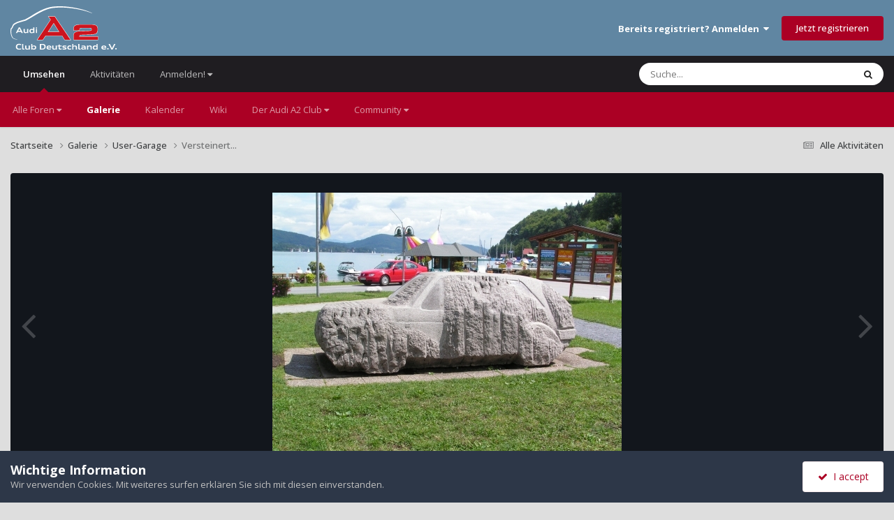

--- FILE ---
content_type: text/html;charset=UTF-8
request_url: https://a2-freun.de/forum/gallery/image/2804-versteinert/
body_size: 12537
content:
<!DOCTYPE html>
<html lang="de-DE" dir="ltr">
	<head>
		<meta charset="utf-8">
        
		<title>Versteinert... - User-Garage - Audi-A2-Club-Deutschland e.V.</title>
		
		
		
		

	<meta name="viewport" content="width=device-width, initial-scale=1">



	<meta name="twitter:card" content="summary_large_image" />




	
		
			
				<meta property="og:title" content="Versteinert...">
			
		
	

	
		
			
				<meta property="og:type" content="website">
			
		
	

	
		
			
				<meta property="og:url" content="https://a2-freun.de/forum/gallery/image/2804-versteinert/">
			
		
	

	
		
			
				<meta name="description" content="GTI Denkmal, Reifnitz / Wörthersee. :racer:">
			
		
	

	
		
			
				<meta property="og:description" content="GTI Denkmal, Reifnitz / Wörthersee. :racer:">
			
		
	

	
		
			
				<meta property="og:updated_time" content="2017-02-02T15:04:41Z">
			
		
	

	
		
			
				<meta property="og:image" content="https://a2-freun.de/forum/uploads/monthly_2017_02/large.1_Versteinert.jpg.cdeb3fc56a7a479ffa86a846564502a8.jpg">
			
		
	

	
		
			
				<meta property="og:image:type" content="image/jpeg">
			
		
	

	
		
			
				<meta property="og:site_name" content="Audi-A2-Club-Deutschland e.V.">
			
		
	

	
		
			
				<meta property="og:locale" content="de_DE">
			
		
	


	
		<link rel="canonical" href="https://a2-freun.de/forum/gallery/image/2804-versteinert/" />
	

	
		<link rel="preload" href="https://a2-freun.de/forum/uploads/monthly_2017_02/large.1_Versteinert.jpg.cdeb3fc56a7a479ffa86a846564502a8.jpg" as="image" type="image/jpeg" />
	

<link rel="alternate" type="application/rss+xml" title="Neu" href="https://a2-freun.de/forum/rss/1-new.xml/" />



<link rel="manifest" href="https://a2-freun.de/forum/manifest.webmanifest/">
<meta name="msapplication-config" content="https://a2-freun.de/forum/browserconfig.xml/">
<meta name="msapplication-starturl" content="/">
<meta name="application-name" content="Audi-A2-Club-Deutschland e.V.">
<meta name="apple-mobile-web-app-title" content="Audi-A2-Club-Deutschland e.V.">

	<meta name="theme-color" content="#6086a2">










<link rel="preload" href="//a2-freun.de/forum/applications/core/interface/font/fontawesome-webfont.woff2?v=4.7.0" as="font" crossorigin="anonymous">
		


	<link rel="preconnect" href="https://fonts.googleapis.com">
	<link rel="preconnect" href="https://fonts.gstatic.com" crossorigin>
	
		<link href="https://fonts.googleapis.com/css2?family=Open%20Sans:wght@300;400;500;600;700&display=swap" rel="stylesheet">
	



	<link rel='stylesheet' href='https://a2-freun.de/forum/uploads/css_built_17/341e4a57816af3ba440d891ca87450ff_framework.css?v=c12ad0e8a41763368160' media='all'>

	<link rel='stylesheet' href='https://a2-freun.de/forum/uploads/css_built_17/05e81b71abe4f22d6eb8d1a929494829_responsive.css?v=c12ad0e8a41763368160' media='all'>

	<link rel='stylesheet' href='https://a2-freun.de/forum/uploads/css_built_17/20446cf2d164adcc029377cb04d43d17_flags.css?v=c12ad0e8a41763368160' media='all'>

	<link rel='stylesheet' href='https://a2-freun.de/forum/uploads/css_built_17/90eb5adf50a8c640f633d47fd7eb1778_core.css?v=c12ad0e8a41763368160' media='all'>

	<link rel='stylesheet' href='https://a2-freun.de/forum/uploads/css_built_17/5a0da001ccc2200dc5625c3f3934497d_core_responsive.css?v=c12ad0e8a41763368160' media='all'>

	<link rel='stylesheet' href='https://a2-freun.de/forum/uploads/css_built_17/37c6452ea623de41c991284837957128_gallery.css?v=c12ad0e8a41763368160' media='all'>

	<link rel='stylesheet' href='https://a2-freun.de/forum/uploads/css_built_17/22e9af7d7c6ac7ddc7db0f1b0d471efc_gallery_responsive.css?v=c12ad0e8a41763368160' media='all'>

	<link rel='stylesheet' href='https://a2-freun.de/forum/uploads/css_built_17/8a32dcbf06236254181d222455063219_global.css?v=c12ad0e8a41763368160' media='all'>





<link rel='stylesheet' href='https://a2-freun.de/forum/uploads/css_built_17/258adbb6e4f3e83cd3b355f84e3fa002_custom.css?v=c12ad0e8a41763368160' media='all'>




		
		

	</head>
	<body class='ipsApp ipsApp_front ipsJS_none ipsClearfix' data-controller='core.front.core.app' data-message="" data-pageApp='gallery' data-pageLocation='front' data-pageModule='gallery' data-pageController='view' data-pageID='2804'  >
		
        

        

		<a href='#ipsLayout_mainArea' class='ipsHide' title='Zum Hauptinhalt dieser Seite gehen' accesskey='m'>Zum Inhalt springen</a>
		





		<div id='ipsLayout_header' class='ipsClearfix'>
			<header>
				<div class='ipsLayout_container'>
					
<a href='https://a2-freun.de/forum/' id='elLogo' accesskey='1'><img src="https://a2-freun.de/forum/uploads/set_resources_17/55b88a4ddc2e0fa3f4a95a6c3652ad3a_a2-clublogo.svg" alt='Audi-A2-Club-Deutschland e.V.'></a>

					
						

	<ul id='elUserNav' class='ipsList_inline cSignedOut ipsResponsive_showDesktop'>
		
        
		
        
        
            
            <li id='elSignInLink'>
                <a href='https://a2-freun.de/forum/login/' data-ipsMenu-closeOnClick="false" data-ipsMenu id='elUserSignIn'>
                    Bereits registriert? Anmelden &nbsp;<i class='fa fa-caret-down'></i>
                </a>
                
<div id='elUserSignIn_menu' class='ipsMenu ipsMenu_auto ipsHide'>
	<form accept-charset='utf-8' method='post' action='https://a2-freun.de/forum/login/'>
		<input type="hidden" name="csrfKey" value="2caefb01d1b0669415bf41a46c5fc620">
		<input type="hidden" name="ref" value="aHR0cHM6Ly9hMi1mcmV1bi5kZS9mb3J1bS9nYWxsZXJ5L2ltYWdlLzI4MDQtdmVyc3RlaW5lcnQv">
		<div data-role="loginForm">
			
			
			
				
<div class="ipsPad ipsForm ipsForm_vertical">
	<h4 class="ipsType_sectionHead">Anmelden</h4>
	<br><br>
	<ul class='ipsList_reset'>
		<li class="ipsFieldRow ipsFieldRow_noLabel ipsFieldRow_fullWidth">
			
			
				<input type="email" placeholder="E-Mail-Adresse" name="auth" autocomplete="email">
			
		</li>
		<li class="ipsFieldRow ipsFieldRow_noLabel ipsFieldRow_fullWidth">
			<input type="password" placeholder="Passwort" name="password" autocomplete="current-password">
		</li>
		<li class="ipsFieldRow ipsFieldRow_checkbox ipsClearfix">
			<span class="ipsCustomInput">
				<input type="checkbox" name="remember_me" id="remember_me_checkbox" value="1" checked aria-checked="true">
				<span></span>
			</span>
			<div class="ipsFieldRow_content">
				<label class="ipsFieldRow_label" for="remember_me_checkbox">Angemeldet bleiben</label>
				<span class="ipsFieldRow_desc">Nicht empfohlen auf gemeinsam genutzten Computern</span>
			</div>
		</li>
		<li class="ipsFieldRow ipsFieldRow_fullWidth">
			<button type="submit" name="_processLogin" value="usernamepassword" class="ipsButton ipsButton_primary ipsButton_small" id="elSignIn_submit">Anmelden</button>
			
				<p class="ipsType_right ipsType_small">
					
						<a href='https://a2-freun.de/forum/lostpassword/' data-ipsDialog data-ipsDialog-title='Passwort vergessen?'>
					
					Passwort vergessen?</a>
				</p>
			
		</li>
	</ul>
</div>
			
		</div>
	</form>
</div>
            </li>
            
        
		
			<li>
				
					<a href='https://a2-freun.de/forum/register/'  id='elRegisterButton' class='ipsButton ipsButton_normal ipsButton_primary'>Jetzt registrieren</a>
				
			</li>
		
	</ul>

						
<ul class='ipsMobileHamburger ipsList_reset ipsResponsive_hideDesktop'>
	<li data-ipsDrawer data-ipsDrawer-drawerElem='#elMobileDrawer'>
		<a href='#'>
			
			
				
			
			
			
			<i class='fa fa-navicon'></i>
		</a>
	</li>
</ul>
					
				</div>
			</header>
			

	<nav data-controller='core.front.core.navBar' class=' ipsResponsive_showDesktop'>
		<div class='ipsNavBar_primary ipsLayout_container '>
			<ul data-role="primaryNavBar" class='ipsClearfix'>
				


	
		
		
			
		
		<li class='ipsNavBar_active' data-active id='elNavSecondary_1' data-role="navBarItem" data-navApp="core" data-navExt="CustomItem">
			
			
				<a href="https://a2-freun.de/forum/"  data-navItem-id="1" data-navDefault>
					Umsehen<span class='ipsNavBar_active__identifier'></span>
				</a>
			
			
				<ul class='ipsNavBar_secondary ' data-role='secondaryNavBar'>
					


	
		
		
		<li  id='elNavSecondary_10' data-role="navBarItem" data-navApp="core" data-navExt="Menu">
			
			
				<a href="#" id="elNavigation_10" data-ipsMenu data-ipsMenu-appendTo='#elNavSecondary_1' data-ipsMenu-activeClass='ipsNavActive_menu' data-navItem-id="10" >
					Alle Foren <i class="fa fa-caret-down"></i><span class='ipsNavBar_active__identifier'></span>
				</a>
				<ul id="elNavigation_10_menu" class="ipsMenu ipsMenu_auto ipsHide">
					

	
		
			<li class='ipsMenu_item' >
				<a href='https://a2-freun.de/forum/forums/' >
					Alle Foren
				</a>
			</li>
		
	

	
		
			<li class='ipsMenu_item' >
				<a href='https://a2-freun.de/forum/forums/forum/3-general/' >
					Allgemein
				</a>
			</li>
		
	

	
		
			<li class='ipsMenu_item' >
				<a href='https://a2-freun.de/forum/forums/forum/4-around-the-a2/' >
					Technische Foren - rund um den A2
				</a>
			</li>
		
	

	
		
			<li class='ipsMenu_item' >
				<a href='https://a2-freun.de/forum/forums/forum/14-basar/' >
					Basar
				</a>
			</li>
		
	

	

	

	

	

	

	
		
			<li class='ipsMenu_item' >
				<a href='https://a2-freun.de/forum/forums/forum/47-plauderecke/' >
					Plauderecke
				</a>
			</li>
		
	

	

				</ul>
			
			
		</li>
	
	

	
		
		
			
		
		<li class='ipsNavBar_active' data-active id='elNavSecondary_9' data-role="navBarItem" data-navApp="gallery" data-navExt="Gallery">
			
			
				<a href="https://a2-freun.de/forum/gallery/"  data-navItem-id="9" data-navDefault>
					Galerie<span class='ipsNavBar_active__identifier'></span>
				</a>
			
			
		</li>
	
	

	
		
		
		<li  id='elNavSecondary_11' data-role="navBarItem" data-navApp="calendar" data-navExt="Calendar">
			
			
				<a href="https://a2-freun.de/forum/events/"  data-navItem-id="11" >
					Kalender<span class='ipsNavBar_active__identifier'></span>
				</a>
			
			
		</li>
	
	

	
		
		
		<li  id='elNavSecondary_16' data-role="navBarItem" data-navApp="core" data-navExt="CustomItem">
			
			
				<a href="https://wiki.a2-freun.de"  data-navItem-id="16" >
					Wiki<span class='ipsNavBar_active__identifier'></span>
				</a>
			
			
		</li>
	
	

	
		
		
		<li  id='elNavSecondary_8' data-role="navBarItem" data-navApp="core" data-navExt="Menu">
			
			
				<a href="#" id="elNavigation_8" data-ipsMenu data-ipsMenu-appendTo='#elNavSecondary_1' data-ipsMenu-activeClass='ipsNavActive_menu' data-navItem-id="8" >
					Der Audi A2 Club <i class="fa fa-caret-down"></i><span class='ipsNavBar_active__identifier'></span>
				</a>
				<ul id="elNavigation_8_menu" class="ipsMenu ipsMenu_auto ipsHide">
					

	
		
			<li class='ipsMenu_item' >
				<a href='https://a2-freun.de/forum/mitglied_werden/' >
					Mitglied werden!
				</a>
			</li>
		
	

	
		
			<li class='ipsMenu_item' >
				<a href='https://a2-freun.de/forum/vorstand/' >
					Vorstand
				</a>
			</li>
		
	

	
		
			<li class='ipsMenu_item' >
				<a href='https://a2-freun.de/forum/impressum/' >
					Impressum
				</a>
			</li>
		
	

	
		
			<li class='ipsMenu_item' >
				<a href='https://a2-freun.de/forum/privacy-policy/' >
					Datenschutzerklärung
				</a>
			</li>
		
	

				</ul>
			
			
		</li>
	
	

	
		
		
		<li  id='elNavSecondary_12' data-role="navBarItem" data-navApp="core" data-navExt="Menu">
			
			
				<a href="#" id="elNavigation_12" data-ipsMenu data-ipsMenu-appendTo='#elNavSecondary_1' data-ipsMenu-activeClass='ipsNavActive_menu' data-navItem-id="12" >
					Community <i class="fa fa-caret-down"></i><span class='ipsNavBar_active__identifier'></span>
				</a>
				<ul id="elNavigation_12_menu" class="ipsMenu ipsMenu_auto ipsHide">
					

	
		
			<li class='ipsMenu_item' >
				<a href='https://a2-freun.de/forum/boardregeln/' >
					Boardregeln
				</a>
			</li>
		
	

	
		
			<li class='ipsMenu_item' >
				<a href='https://a2-freun.de/forum/basarregeln/' >
					Basarregeln
				</a>
			</li>
		
	

	

	
		
			<li class='ipsMenu_item' >
				<a href='https://a2-freun.de/forum/staff/' >
					Teammitglieder
				</a>
			</li>
		
	

	
		
			<li class='ipsMenu_item' >
				<a href='https://a2-freun.de/forum/contact/' >
					Administratoren-Kontakt
				</a>
			</li>
		
	

				</ul>
			
			
		</li>
	
	

					<li class='ipsHide' id='elNavigationMore_1' data-role='navMore'>
						<a href='#' data-ipsMenu data-ipsMenu-appendTo='#elNavigationMore_1' id='elNavigationMore_1_dropdown'>Mehr <i class='fa fa-caret-down'></i></a>
						<ul class='ipsHide ipsMenu ipsMenu_auto' id='elNavigationMore_1_dropdown_menu' data-role='moreDropdown'></ul>
					</li>
				</ul>
			
		</li>
	
	

	
		
		
		<li  id='elNavSecondary_2' data-role="navBarItem" data-navApp="core" data-navExt="CustomItem">
			
			
				<a href="https://a2-freun.de/forum/discover/"  data-navItem-id="2" >
					Aktivitäten<span class='ipsNavBar_active__identifier'></span>
				</a>
			
			
				<ul class='ipsNavBar_secondary ipsHide' data-role='secondaryNavBar'>
					


	
	

	
	

	
		
		
		<li  id='elNavSecondary_4' data-role="navBarItem" data-navApp="core" data-navExt="YourActivityStreams">
			
			
				<a href="#" id="elNavigation_4" data-ipsMenu data-ipsMenu-appendTo='#elNavSecondary_2' data-ipsMenu-activeClass='ipsNavActive_menu' data-navItem-id="4" >
					Meine Aktivitäten-Streams <i class="fa fa-caret-down"></i><span class='ipsNavBar_active__identifier'></span>
				</a>
				<ul id="elNavigation_4_menu" class="ipsMenu ipsMenu_auto ipsHide">
					

	
		
			<li class='ipsMenu_item' data-streamid='48'>
				<a href='https://a2-freun.de/forum/discover/48/' >
					neue Posts seit Gestern
				</a>
			</li>
		
	

				</ul>
			
			
		</li>
	
	

	
	

	
		
		
		<li  id='elNavSecondary_33' data-role="navBarItem" data-navApp="core" data-navExt="Menu">
			
			
				<a href="#" id="elNavigation_33" data-ipsMenu data-ipsMenu-appendTo='#elNavSecondary_2' data-ipsMenu-activeClass='ipsNavActive_menu' data-navItem-id="33" >
					Voreingestellten Suchtypen <i class="fa fa-caret-down"></i><span class='ipsNavBar_active__identifier'></span>
				</a>
				<ul id="elNavigation_33_menu" class="ipsMenu ipsMenu_auto ipsHide">
					

	

	

				</ul>
			
			
		</li>
	
	

	
	

	
		
		
		<li  id='elNavSecondary_7' data-role="navBarItem" data-navApp="core" data-navExt="Search">
			
			
				<a href="https://a2-freun.de/forum/search/"  data-navItem-id="7" >
					Suche<span class='ipsNavBar_active__identifier'></span>
				</a>
			
			
		</li>
	
	

					<li class='ipsHide' id='elNavigationMore_2' data-role='navMore'>
						<a href='#' data-ipsMenu data-ipsMenu-appendTo='#elNavigationMore_2' id='elNavigationMore_2_dropdown'>Mehr <i class='fa fa-caret-down'></i></a>
						<ul class='ipsHide ipsMenu ipsMenu_auto' id='elNavigationMore_2_dropdown_menu' data-role='moreDropdown'></ul>
					</li>
				</ul>
			
		</li>
	
	

	
		
		
		<li  id='elNavSecondary_56' data-role="navBarItem" data-navApp="core" data-navExt="Menu">
			
			
				<a href="#" id="elNavigation_56" data-ipsMenu data-ipsMenu-appendTo='#elNavSecondary_56' data-ipsMenu-activeClass='ipsNavActive_menu' data-navItem-id="56" >
					Anmelden! <i class="fa fa-caret-down"></i><span class='ipsNavBar_active__identifier'></span>
				</a>
				<ul id="elNavigation_56_menu" class="ipsMenu ipsMenu_auto ipsHide">
					

	
		
			<li class='ipsMenu_item' >
				<a href='https://a2-freun.de/forum/register/' target='_blank' rel="noopener">
					Benutzername erstellen
				</a>
			</li>
		
	

	
		
			<li class='ipsMenu_item' >
				<a href='https://a2-freun.de/forum/login/' target='_blank' rel="noopener">
					Login
				</a>
			</li>
		
	

	
		
			<li class='ipsMenu_item' >
				<a href='https://a2-freun.de/forum/register/' target='_blank' rel="noopener">
					Benutzername erstellen
				</a>
			</li>
		
	

				</ul>
			
			
		</li>
	
	

				<li class='ipsHide' id='elNavigationMore' data-role='navMore'>
					<a href='#' data-ipsMenu data-ipsMenu-appendTo='#elNavigationMore' id='elNavigationMore_dropdown'>Mehr</a>
					<ul class='ipsNavBar_secondary ipsHide' data-role='secondaryNavBar'>
						<li class='ipsHide' id='elNavigationMore_more' data-role='navMore'>
							<a href='#' data-ipsMenu data-ipsMenu-appendTo='#elNavigationMore_more' id='elNavigationMore_more_dropdown'>Mehr <i class='fa fa-caret-down'></i></a>
							<ul class='ipsHide ipsMenu ipsMenu_auto' id='elNavigationMore_more_dropdown_menu' data-role='moreDropdown'></ul>
						</li>
					</ul>
				</li>
			</ul>
			

	<div id="elSearchWrapper">
		<div id='elSearch' data-controller="core.front.core.quickSearch">
			<form accept-charset='utf-8' action='//a2-freun.de/forum/search/?do=quicksearch' method='post'>
                <input type='search' id='elSearchField' placeholder='Suche...' name='q' autocomplete='off' aria-label='Suche'>
                <details class='cSearchFilter'>
                    <summary class='cSearchFilter__text'></summary>
                    <ul class='cSearchFilter__menu'>
                        
                        <li><label><input type="radio" name="type" value="all"  checked><span class='cSearchFilter__menuText'>Überall</span></label></li>
                        
                            
                                <li><label><input type="radio" name="type" value='contextual_{&quot;type&quot;:&quot;gallery_image&quot;,&quot;nodes&quot;:2}'><span class='cSearchFilter__menuText'>Diese Kategorie</span></label></li>
                            
                                <li><label><input type="radio" name="type" value='contextual_{&quot;type&quot;:&quot;gallery_image&quot;,&quot;item&quot;:2804}'><span class='cSearchFilter__menuText'>Diese Bild</span></label></li>
                            
                        
                        
                            <li><label><input type="radio" name="type" value="cms_pages_pageitem"><span class='cSearchFilter__menuText'>Seiten</span></label></li>
                        
                            <li><label><input type="radio" name="type" value="cms_records1"><span class='cSearchFilter__menuText'>Artikel</span></label></li>
                        
                            <li><label><input type="radio" name="type" value="gallery_image"><span class='cSearchFilter__menuText'>Bilder</span></label></li>
                        
                            <li><label><input type="radio" name="type" value="gallery_album_item"><span class='cSearchFilter__menuText'>Alben</span></label></li>
                        
                            <li><label><input type="radio" name="type" value="forums_topic"><span class='cSearchFilter__menuText'>Themen</span></label></li>
                        
                            <li><label><input type="radio" name="type" value="calendar_event"><span class='cSearchFilter__menuText'>Termine</span></label></li>
                        
                            <li><label><input type="radio" name="type" value="core_members"><span class='cSearchFilter__menuText'>Benutzer</span></label></li>
                        
                    </ul>
                </details>
				<button class='cSearchSubmit' type="submit" aria-label='Suche'><i class="fa fa-search"></i></button>
			</form>
		</div>
	</div>

		</div>
	</nav>

			
<ul id='elMobileNav' class='ipsResponsive_hideDesktop' data-controller='core.front.core.mobileNav'>
	
		
			
			
				
				
			
				
					<li id='elMobileBreadcrumb'>
						<a href='https://a2-freun.de/forum/gallery/category/2-user-garage/'>
							<span>User-Garage</span>
						</a>
					</li>
				
				
			
				
				
			
		
	
	
	
	<li >
		<a data-action="defaultStream" href='https://a2-freun.de/forum/discover/'><i class="fa fa-newspaper-o" aria-hidden="true"></i></a>
	</li>

	

	
		<li class='ipsJS_show'>
			<a href='https://a2-freun.de/forum/search/'><i class='fa fa-search'></i></a>
		</li>
	
</ul>
		</div>
		<main id='ipsLayout_body' class='ipsLayout_container'>
			<div id='ipsLayout_contentArea'>
				<div id='ipsLayout_contentWrapper'>
					
<nav class='ipsBreadcrumb ipsBreadcrumb_top ipsFaded_withHover'>
	

	<ul class='ipsList_inline ipsPos_right'>
		
		<li >
			<a data-action="defaultStream" class='ipsType_light '  href='https://a2-freun.de/forum/discover/'><i class="fa fa-newspaper-o" aria-hidden="true"></i> <span>Alle Aktivitäten</span></a>
		</li>
		
	</ul>

	<ul data-role="breadcrumbList">
		<li>
			<a title="Startseite" href='https://a2-freun.de/forum/'>
				<span>Startseite <i class='fa fa-angle-right'></i></span>
			</a>
		</li>
		
		
			<li>
				
					<a href='https://a2-freun.de/forum/gallery/'>
						<span>Galerie <i class='fa fa-angle-right' aria-hidden="true"></i></span>
					</a>
				
			</li>
		
			<li>
				
					<a href='https://a2-freun.de/forum/gallery/category/2-user-garage/'>
						<span>User-Garage <i class='fa fa-angle-right' aria-hidden="true"></i></span>
					</a>
				
			</li>
		
			<li>
				
					Versteinert...
				
			</li>
		
	</ul>
</nav>
					
					<div id='ipsLayout_mainArea'>
						
						
						
						

	




						



<div data-controller='gallery.front.view.image' data-lightboxURL='https://a2-freun.de/forum/gallery/image/2804-versteinert/'>
	<div class='ipsColumns ipsMargin_bottom'>
		<div class='ipsColumn ipsColumn_fluid'>
			<div class='cGalleryLightbox_inner' data-role="imageSizer">
				<div class='elGalleryHeader'>
					

<div id='elGalleryImage' class='elGalleryImage' data-role="imageFrame" data-imageSizes='{&quot;large&quot;:[500,375],&quot;small&quot;:[500,375]}'>
	
		<div class='cGalleryViewImage' data-role='notesWrapper' data-controller='gallery.front.view.notes' data-imageID='2804'  data-notesData='[]'>
			<div>
				<a href='https://a2-freun.de/forum/uploads/monthly_2017_02/large.1_Versteinert.jpg.cdeb3fc56a7a479ffa86a846564502a8.jpg' title='In Lightbox anzeigen' data-ipsLightbox>
					<img src='https://a2-freun.de/forum/uploads/monthly_2017_02/large.1_Versteinert.jpg.cdeb3fc56a7a479ffa86a846564502a8.jpg' alt="Versteinert..." title='Versteinert...' data-role='theImage'>
				</a>
            </div>
			
		</div>
        	


		<div class='cGalleryImageFade'>
			<div class='cGalleryImageBottomBar'>
				<div class='cGalleryCreditInfo ipsType_normal ipsHide'>
					

					
				</div>
				
			</div>
		</div>
	
	<span class='elGalleryImageNav'>
       
            <a href='https://a2-freun.de/forum/gallery/image/2804-versteinert/?browse=1&amp;do=previous' class='elGalleryImageNav_prev' data-action="prevMedia"><i class='fa fa-angle-left'></i></a>
            <a href='https://a2-freun.de/forum/gallery/image/2804-versteinert/?browse=1&amp;do=next' class='elGalleryImageNav_next' data-action="nextMedia"><i class='fa fa-angle-right'></i></a>
        
	</span>
</div>
				</div>
			</div>
            
            
            
			<div class='cGalleryImageThumbs'>
				<ol class='cGalleryCarousel' id='gallery-image-thumbs'>
                    
					
			            <li class='cGalleryCarousel__item'>
			            	<div class='ipsImageBlock'>
				                
					                <a href='https://a2-freun.de/forum/gallery/image/2813-meine-a2-modelle/' title='Bild anzeigen meine A2 Modelle' class='ipsImageBlock__main'>
					                	<img src='https://a2-freun.de/forum/uploads/monthly_2017_02/small.1_DSC00128.JPG.e915a46a0f863eddcfc2e12f0e640a58.JPG' alt="meine A2 Modelle" loading="lazy">
					                </a>
				                
                            	

                            </div>
                        </li>
                        
			        
			            <li class='cGalleryCarousel__item'>
			            	<div class='ipsImageBlock'>
				                
					                <a href='https://a2-freun.de/forum/gallery/image/2812-meine-a2-modelle/' title='Bild anzeigen meine A2 Modelle' class='ipsImageBlock__main'>
					                	<img src='https://a2-freun.de/forum/uploads/monthly_2017_02/small.1_DSC00127.JPG.0384211462b8d6c7852c2a61adc6e8eb.JPG' alt="meine A2 Modelle" loading="lazy">
					                </a>
				                
                            	

                            </div>
                        </li>
                        
			        
			            <li class='cGalleryCarousel__item'>
			            	<div class='ipsImageBlock'>
				                
					                <a href='https://a2-freun.de/forum/gallery/image/2811-meine-a2-modelle/' title='Bild anzeigen meine A2 Modelle' class='ipsImageBlock__main'>
					                	<img src='https://a2-freun.de/forum/uploads/monthly_2017_02/small.1_DSC00126.JPG.3c60d0f9ddca67f6a00dcba6d1454711.JPG' alt="meine A2 Modelle" loading="lazy">
					                </a>
				                
                            	

                            </div>
                        </li>
                        
			        
			            <li class='cGalleryCarousel__item'>
			            	<div class='ipsImageBlock'>
				                
					                <a href='https://a2-freun.de/forum/gallery/image/2810-meine-a2-modelle/' title='Bild anzeigen meine A2 Modelle' class='ipsImageBlock__main'>
					                	<img src='https://a2-freun.de/forum/uploads/monthly_2017_02/small.1_DSC00125.JPG.21d720455edc02264c76fcc98ee8ea8e.JPG' alt="meine A2 Modelle" loading="lazy">
					                </a>
				                
                            	

                            </div>
                        </li>
                        
			        

                    <li class='cGalleryCarousel__item cGalleryCarousel__item--active'>
                    	<div class='ipsImageBlock'>
	                        
	                            <a href='https://a2-freun.de/forum/gallery/image/2804-versteinert/' title='Bild anzeigen Versteinert...' class='ipsImageBlock__main'>
	                                <img src='https://a2-freun.de/forum/uploads/monthly_2017_02/small.1_Versteinert.jpg.1a05ffe281d0d0d339facd686f24c5ef.jpg' alt="Versteinert..." loading="lazy">
	                            </a>
                        	
                        	

                        </div>
                        
                    </li>

                    
                        <li class='cGalleryCarousel__item'>
                        	<div class='ipsImageBlock'>
	                            
	                                <a href='https://a2-freun.de/forum/gallery/image/2803-a2-in-der-sonne/' title='Bild anzeigen A2 in der Sonne' class='ipsImageBlock__main'>
	                                    <img src='https://a2-freun.de/forum/uploads/monthly_2017_02/small.1_A2_Tho_2.jpg.4eac2c0c9717910f4ee92ee87037d138.jpg' alt="A2 in der Sonne" loading="lazy">
	                                </a>
	                            
	                            

	                        </div>
                        </li>
                        
                        
                    
                        <li class='cGalleryCarousel__item'>
                        	<div class='ipsImageBlock'>
	                            
	                                <a href='https://a2-freun.de/forum/gallery/image/2802-thos-a2/' title='Bild anzeigen Tho&#039;s A2' class='ipsImageBlock__main'>
	                                    <img src='https://a2-freun.de/forum/uploads/monthly_2017_02/small.1_A2_Tho.jpg.34a1d09f8a3029f4603124e0aaeb42d0.jpg' alt="Tho&#039;s A2" loading="lazy">
	                                </a>
	                            
	                            

	                        </div>
                        </li>
                        
                        
                    
                        <li class='cGalleryCarousel__item'>
                        	<div class='ipsImageBlock'>
	                            
	                                <a href='https://a2-freun.de/forum/gallery/image/2799-doppeltes-gl%C3%BCck/' title='Bild anzeigen Doppeltes Glück' class='ipsImageBlock__main'>
	                                    <img src='https://a2-freun.de/forum/uploads/monthly_2017_02/small.1_Doppelt3_1.jpg.bbbcf079e27dda17f4ceee4b689b2e3b.jpg' alt="Doppeltes Glück" loading="lazy">
	                                </a>
	                            
	                            

	                        </div>
                        </li>
                        
                        
                    
                        <li class='cGalleryCarousel__item'>
                        	<div class='ipsImageBlock'>
	                            
	                                <a href='https://a2-freun.de/forum/gallery/image/2798-daniels-a2/' title='Bild anzeigen daniels a2' class='ipsImageBlock__main'>
	                                    <img src='https://a2-freun.de/forum/uploads/monthly_2017_02/small.1_232543503O459201377.jpg.dee38e21da1b92bf66a5eb58359bd439.jpg' alt="daniels a2" loading="lazy">
	                                </a>
	                            
	                            

	                        </div>
                        </li>
                        
                        
                            
				</ol>
                <div class='cGalleryCarouselNav cGalleryCarouselNav--overlay' data-carousel-controls='gallery-image-thumbs' data-controller="gallery.front.browse.carousel" hidden>
                    <button class='cGalleryCarouselNav__button' data-carousel-arrow='prev' aria-label='Previous' role='button'>
                        <svg aria-hidden="true" xmlns="http://www.w3.org/2000/svg" viewBox="0 0 320 512" width="10"><path d="M34.52 239.03L228.87 44.69c9.37-9.37 24.57-9.37 33.94 0l22.67 22.67c9.36 9.36 9.37 24.52.04 33.9L131.49 256l154.02 154.75c9.34 9.38 9.32 24.54-.04 33.9l-22.67 22.67c-9.37 9.37-24.57 9.37-33.94 0L34.52 272.97c-9.37-9.37-9.37-24.57 0-33.94z"/></svg>
                    </button>
                    <button class='cGalleryCarouselNav__button' data-carousel-arrow='next' aria-label='Next' role='button'>
                        <svg aria-hidden="true" xmlns="http://www.w3.org/2000/svg" viewBox="0 0 320 512" width="10"><path d="M285.476 272.971L91.132 467.314c-9.373 9.373-24.569 9.373-33.941 0l-22.667-22.667c-9.357-9.357-9.375-24.522-.04-33.901L188.505 256 34.484 101.255c-9.335-9.379-9.317-24.544.04-33.901l22.667-22.667c9.373-9.373 24.569-9.373 33.941 0L285.475 239.03c9.373 9.372 9.373 24.568.001 33.941z"/></svg>
                    </button>
                </div>
			</div>
            
		</div>
	</div>

	<section data-role='imageInfo'>
		




<div class='ipsColumns ipsColumns_collapsePhone ipsResponsive_pull ipsSpacer_bottom'>
	<div class='ipsColumn ipsColumn_fluid'>
		

		<div class='ipsBox'>
			<div class='ipsPadding' data-role='imageDescription'>
				<div class='ipsFlex ipsFlex-ai:center ipsFlex-fw:wrap ipsGap:4'>
					<div class='ipsFlex-flex:11'>
						<h1 class='ipsType_pageTitle ipsContained_container'>
							
							
							
							
							
								<span class='ipsContained ipsType_break'>Versteinert...</span>
							
						</h1>
						
					</div>
				</div>
				<hr class='ipsHr'>
				<div class='ipsPageHeader__meta ipsFlex ipsFlex-jc:between ipsFlex-ai:center ipsFlex-fw:wrap ipsGap:3'>
					<div class='ipsFlex-flex:11'>
						<div class='ipsPhotoPanel ipsPhotoPanel_mini ipsClearfix'>
							


	<a href="https://a2-freun.de/forum/profile/3117-tho/" rel="nofollow" data-ipsHover data-ipsHover-width="370" data-ipsHover-target="https://a2-freun.de/forum/profile/3117-tho/?do=hovercard" class="ipsUserPhoto ipsUserPhoto_mini" title="Zum Profil von Tho">
		<img src='https://a2-freun.de/forum/uploads/monthly_2017_02/tho1.thumb.png.5e9cc75f704ab2bfdfc235ac8ec7639e.png' alt='Tho' loading="lazy">
	</a>

							<div>
								<p class='ipsType_reset ipsType_normal ipsType_blendLinks'>
									Von 


<a href='https://a2-freun.de/forum/profile/3117-tho/' rel="nofollow" data-ipsHover data-ipsHover-width='370' data-ipsHover-target='https://a2-freun.de/forum/profile/3117-tho/?do=hovercard&amp;referrer=https%253A%252F%252Fa2-freun.de%252Fforum%252Fgallery%252Fimage%252F2804-versteinert%252F' title="Zum Profil von Tho" class="ipsType_break">Tho</a>
								</p>
								<ul class='ipsList_inline'>
									<li class='ipsType_light'><time datetime='2008-01-15T22:22:10Z' title='15.01.2008 22:22' data-short='18 Jr.'>15. Januar 2008</time></li>
									<li class='ipsType_light'>1.498 Aufrufe</li>
									
										<li><a href='https://a2-freun.de/forum/profile/3117-tho/content/?type=gallery_image'>Andere Bilder dieses Benutzers suchen</a></li>
									
								</ul>
							</div>
						</div>
					</div>
					<div class='ipsFlex-flex:01 ipsResponsive_hidePhone'>
						<div class='ipsShareLinks'>
							
								


    <a href='#elShareItem_1496978015_menu' id='elShareItem_1496978015' data-ipsMenu class='ipsShareButton ipsButton ipsButton_verySmall ipsButton_link ipsButton_link--light'>
        <span><i class='fa fa-share-alt'></i></span> &nbsp;Teilen
    </a>

    <div class='ipsPadding ipsMenu ipsMenu_normal ipsHide' id='elShareItem_1496978015_menu' data-controller="core.front.core.sharelink">
        
        
        <span data-ipsCopy data-ipsCopy-flashmessage>
            <a href="https://a2-freun.de/forum/gallery/image/2804-versteinert/" class="ipsButton ipsButton_light ipsButton_small ipsButton_fullWidth" data-role="copyButton" data-clipboard-text="https://a2-freun.de/forum/gallery/image/2804-versteinert/" data-ipstooltip title='Copy Link to Clipboard'><i class="fa fa-clone"></i> https://a2-freun.de/forum/gallery/image/2804-versteinert/</a>
        </span>
        <ul class='ipsShareLinks ipsMargin_top:half'>
            
                <li>
<a href="https://x.com/share?url=https%3A%2F%2Fa2-freun.de%2Fforum%2Fgallery%2Fimage%2F2804-versteinert%2F" class="cShareLink cShareLink_x" target="_blank" data-role="shareLink" title='Share on X' data-ipsTooltip rel='nofollow noopener'>
    <i class="fa fa-x"></i>
</a></li>
            
                <li>
<a href="https://www.facebook.com/sharer/sharer.php?u=https%3A%2F%2Fa2-freun.de%2Fforum%2Fgallery%2Fimage%2F2804-versteinert%2F" class="cShareLink cShareLink_facebook" target="_blank" data-role="shareLink" title='Auf Facebook teilen' data-ipsTooltip rel='noopener nofollow'>
	<i class="fa fa-facebook"></i>
</a></li>
            
        </ul>
        
            <hr class='ipsHr'>
            <button class='ipsHide ipsButton ipsButton_verySmall ipsButton_light ipsButton_fullWidth ipsMargin_top:half' data-controller='core.front.core.webshare' data-role='webShare' data-webShareTitle='Versteinert...' data-webShareText='Versteinert...' data-webShareUrl='https://a2-freun.de/forum/gallery/image/2804-versteinert/'>Mehr Sharing-Optionen...</button>
        
    </div>

							
                            

							



							

<div data-followApp='gallery' data-followArea='image' data-followID='2804' data-controller='core.front.core.followButton'>
	

	<a href='https://a2-freun.de/forum/login/' rel="nofollow" class="ipsFollow ipsPos_middle ipsButton ipsButton_light ipsButton_verySmall ipsButton_disabled" data-role="followButton" data-ipsTooltip title='Anmelden, um diesem Inhalt zu folgen'>
		<span>Folgen</span>
		<span class='ipsCommentCount'>0</span>
	</a>

</div>
						</div>
					</div>
				</div>
				
				
					<hr class='ipsHr'>			
					<div class='ipsType_medium ipsType_richText ipsType_break ipsSpacer_both' data-controller="core.front.core.lightboxedImages">
						GTI Denkmal, Reifnitz / Wörthersee. :racer:
					</div>
				

				

					

				

					

				
			</div>
			<div class='ipsItemControls'>
				
					

	<div data-controller='core.front.core.reaction' class='ipsItemControls_right ipsClearfix '>	
		<div class='ipsReact ipsPos_right'>
			
				
				<div class='ipsReact_blurb ipsHide' data-role='reactionBlurb'>
					
				</div>
			
			
			
		</div>
	</div>

				
				<ul class='ipsComment_controls ipsClearfix ipsItemControls_left'>
					
				</ul>
			</div>
		</div>
	</div>
	<div class='ipsColumn ipsColumn_veryWide' id='elGalleryImageStats'>
		<div class='ipsBox ipsPadding' data-role="imageStats">
			
				<div class='ipsType_center'>
					
<div  class='ipsClearfix ipsRating  ipsRating_veryLarge'>
	
	<ul class='ipsRating_collective'>
		
			
				<li class='ipsRating_off'>
					<i class='fa fa-star'></i>
				</li>
			
		
			
				<li class='ipsRating_off'>
					<i class='fa fa-star'></i>
				</li>
			
		
			
				<li class='ipsRating_off'>
					<i class='fa fa-star'></i>
				</li>
			
		
			
				<li class='ipsRating_off'>
					<i class='fa fa-star'></i>
				</li>
			
		
			
				<li class='ipsRating_off'>
					<i class='fa fa-star'></i>
				</li>
			
		
	</ul>
</div>
				</div>
				<hr class='ipsHr'>
			

			

            <div>
                <h2 class='ipsType_minorHeading ipsType_break'>From the category: </h2>
                <h3 class='ipsType_sectionHead'><a href='https://a2-freun.de/forum/gallery/category/2-user-garage/'>User-Garage</a></h3>
                <span class='ipsType_light'>&middot; 2.019 Bilder</span>
                <ul class='ipsList_reset ipsMargin_top ipsHide'>
                    <li><i class='fa fa-camera'></i> 2.019 Bilder</li>
                    
                    
                        <li><i class='fa fa-comment'></i> 190 Bildkommentare</li>
                    
                </ul>
            </div>
            <hr class='ipsHr'>

			
		</div>
	</div>
</div>


<div class='ipsBox ipsPadding ipsResponsive_pull ipsResponsive_showPhone ipsMargin_top'>
	<div class='ipsShareLinks'>
		
			


    <a href='#elShareItem_971322744_menu' id='elShareItem_971322744' data-ipsMenu class='ipsShareButton ipsButton ipsButton_verySmall ipsButton_light '>
        <span><i class='fa fa-share-alt'></i></span> &nbsp;Teilen
    </a>

    <div class='ipsPadding ipsMenu ipsMenu_normal ipsHide' id='elShareItem_971322744_menu' data-controller="core.front.core.sharelink">
        
        
        <span data-ipsCopy data-ipsCopy-flashmessage>
            <a href="https://a2-freun.de/forum/gallery/image/2804-versteinert/" class="ipsButton ipsButton_light ipsButton_small ipsButton_fullWidth" data-role="copyButton" data-clipboard-text="https://a2-freun.de/forum/gallery/image/2804-versteinert/" data-ipstooltip title='Copy Link to Clipboard'><i class="fa fa-clone"></i> https://a2-freun.de/forum/gallery/image/2804-versteinert/</a>
        </span>
        <ul class='ipsShareLinks ipsMargin_top:half'>
            
                <li>
<a href="https://x.com/share?url=https%3A%2F%2Fa2-freun.de%2Fforum%2Fgallery%2Fimage%2F2804-versteinert%2F" class="cShareLink cShareLink_x" target="_blank" data-role="shareLink" title='Share on X' data-ipsTooltip rel='nofollow noopener'>
    <i class="fa fa-x"></i>
</a></li>
            
                <li>
<a href="https://www.facebook.com/sharer/sharer.php?u=https%3A%2F%2Fa2-freun.de%2Fforum%2Fgallery%2Fimage%2F2804-versteinert%2F" class="cShareLink cShareLink_facebook" target="_blank" data-role="shareLink" title='Auf Facebook teilen' data-ipsTooltip rel='noopener nofollow'>
	<i class="fa fa-facebook"></i>
</a></li>
            
        </ul>
        
            <hr class='ipsHr'>
            <button class='ipsHide ipsButton ipsButton_verySmall ipsButton_light ipsButton_fullWidth ipsMargin_top:half' data-controller='core.front.core.webshare' data-role='webShare' data-webShareTitle='Versteinert...' data-webShareText='Versteinert...' data-webShareUrl='https://a2-freun.de/forum/gallery/image/2804-versteinert/'>Mehr Sharing-Optionen...</button>
        
    </div>

		
        

		



		

<div data-followApp='gallery' data-followArea='image' data-followID='2804' data-controller='core.front.core.followButton'>
	

	<a href='https://a2-freun.de/forum/login/' rel="nofollow" class="ipsFollow ipsPos_middle ipsButton ipsButton_light ipsButton_verySmall ipsButton_disabled" data-role="followButton" data-ipsTooltip title='Anmelden, um diesem Inhalt zu folgen'>
		<span>Folgen</span>
		<span class='ipsCommentCount'>0</span>
	</a>

</div>
	</div>
</div>
	</section>

	<div data-role='imageComments'>
	
		<br>
		
		
<div data-controller='core.front.core.commentFeed, core.front.core.ignoredComments' data-autoPoll data-baseURL='https://a2-freun.de/forum/gallery/image/2804-versteinert/' data-lastPage data-feedID='image-2804' id='comments'>
	

	

<div data-controller='core.front.core.recommendedComments' data-url='https://a2-freun.de/forum/gallery/image/2804-versteinert/?tab=comments&amp;recommended=comments' class='ipsAreaBackground ipsPad ipsBox ipsBox_transparent ipsSpacer_bottom ipsRecommendedComments ipsHide'>
	<div data-role="recommendedComments">
		<h2 class='ipsType_sectionHead ipsType_large'>Empfohlene Kommentare</h2>
		
	</div>
</div>
	




	<div data-role='commentFeed' data-controller='core.front.core.moderation'>
		
			<form action="https://a2-freun.de/forum/gallery/image/2804-versteinert/?csrfKey=2caefb01d1b0669415bf41a46c5fc620&amp;do=multimodComment" method="post" data-ipsPageAction data-role='moderationTools'>
				
				
					
					
					




<a id='findComment-46'></a>
<a id='comment-46'></a>
<article  id='elComment_46' class='ipsBox ipsBox--child ipsComment  ipsComment_parent ipsClearfix ipsClear   '>
	

<div id='comment-46_wrap' data-controller='core.front.core.comment' data-commentApp='gallery' data-commentType='gallery' data-commentID="46" data-quoteData='{&quot;userid&quot;:null,&quot;username&quot;:&quot;Gast Audi TDI&quot;,&quot;timestamp&quot;:1200436796,&quot;contentapp&quot;:&quot;gallery&quot;,&quot;contenttype&quot;:&quot;gallery&quot;,&quot;contentclass&quot;:&quot;gallery_Image&quot;,&quot;contentid&quot;:2804,&quot;contentcommentid&quot;:46}' class='ipsComment_content ipsType_medium'>
	
	

	<div class='ipsComment_header ipsFlex ipsFlex-ai:start ipsFlex-jc:between'>
		<div class='ipsPhotoPanel ipsPhotoPanel_mini'>
			

	<span class='ipsUserPhoto ipsUserPhoto_mini '>
		<img src='https://a2-freun.de/forum/uploads/set_resources_17/84c1e40ea0e759e3f1505eb1788ddf3c_default_photo.png' alt='Gast Audi TDI' loading="lazy">
	</span>

			<div>
				<h3 class='ipsComment_author ipsType_blendLinks'>
					<strong class='ipsType_normal'>


Gast Audi TDI</strong>
					
					

				</h3>
				<p class='ipsComment_meta ipsType_light ipsType_medium'>
					
					Geschrieben <time datetime='2008-01-15T22:39:56Z' title='15.01.2008 22:39' data-short='18 Jr.'>15. Januar 2008</time>
					
					
					
					
				</p>

				
			</div>
		</div>
		<div class='ipsType_reset ipsType_light ipsType_blendLinks ipsComment_toolWrap'>
			
		</div>
	</div>
	<div class='ipsPadding sm:ipsPadding_vertical:half'>
		<div data-role='commentContent' class='ipsType_normal ipsType_richText ipsContained' data-controller='core.front.core.lightboxedImages'>
			
			Dann muss man mal hinfahren und das Ding ummeißeln :D Die Grobform ist ja schon mal nicht schlecht :D

			
		</div>
	</div>
	

	

</div>
</article>
				
					
					
					




<a id='findComment-47'></a>
<a id='comment-47'></a>
<article  id='elComment_47' class='ipsBox ipsBox--child ipsComment  ipsComment_parent ipsClearfix ipsClear   '>
	

<div id='comment-47_wrap' data-controller='core.front.core.comment' data-commentApp='gallery' data-commentType='gallery' data-commentID="47" data-quoteData='{&quot;userid&quot;:3117,&quot;username&quot;:&quot;Tho&quot;,&quot;timestamp&quot;:1200437762,&quot;contentapp&quot;:&quot;gallery&quot;,&quot;contenttype&quot;:&quot;gallery&quot;,&quot;contentclass&quot;:&quot;gallery_Image&quot;,&quot;contentid&quot;:2804,&quot;contentcommentid&quot;:47}' class='ipsComment_content ipsType_medium'>
	
	

	<div class='ipsComment_header ipsFlex ipsFlex-ai:start ipsFlex-jc:between'>
		<div class='ipsPhotoPanel ipsPhotoPanel_mini'>
			


	<a href="https://a2-freun.de/forum/profile/3117-tho/" rel="nofollow" data-ipsHover data-ipsHover-width="370" data-ipsHover-target="https://a2-freun.de/forum/profile/3117-tho/?do=hovercard" class="ipsUserPhoto ipsUserPhoto_mini" title="Zum Profil von Tho">
		<img src='https://a2-freun.de/forum/uploads/monthly_2017_02/tho1.thumb.png.5e9cc75f704ab2bfdfc235ac8ec7639e.png' alt='Tho' loading="lazy">
	</a>

			<div>
				<h3 class='ipsComment_author ipsType_blendLinks'>
					<strong class='ipsType_normal'>


<a href='https://a2-freun.de/forum/profile/3117-tho/' rel="nofollow" data-ipsHover data-ipsHover-width='370' data-ipsHover-target='https://a2-freun.de/forum/profile/3117-tho/?do=hovercard&amp;referrer=https%253A%252F%252Fa2-freun.de%252Fforum%252Fgallery%252Fimage%252F2804-versteinert%252F' title="Zum Profil von Tho" class="ipsType_break">Tho</a></strong>
					
					

				</h3>
				<p class='ipsComment_meta ipsType_light ipsType_medium'>
					
					Geschrieben <time datetime='2008-01-15T22:56:02Z' title='15.01.2008 22:56' data-short='18 Jr.'>15. Januar 2008</time>
					
					
					
					
				</p>

				
			</div>
		</div>
		<div class='ipsType_reset ipsType_light ipsType_blendLinks ipsComment_toolWrap'>
			
		</div>
	</div>
	<div class='ipsPadding sm:ipsPadding_vertical:half'>
		<div data-role='commentContent' class='ipsType_normal ipsType_richText ipsContained' data-controller='core.front.core.lightboxedImages'>
			
			Aber schwarze Sprühfarbe für den Ruß nicht vergessen :D

			
		</div>
	</div>
	

	

</div>
</article>
				
				
<input type="hidden" name="csrfKey" value="2caefb01d1b0669415bf41a46c5fc620" />


			</form>
		
	</div>			
	

	
</div>

	
	</div>

</div> 


						


					</div>
					


					
<nav class='ipsBreadcrumb ipsBreadcrumb_bottom ipsFaded_withHover'>
	
		


	<a href='#' id='elRSS' class='ipsPos_right ipsType_large' title='Verfügbare RSS-Feeds' data-ipsTooltip data-ipsMenu data-ipsMenu-above><i class='fa fa-rss-square'></i></a>
	<ul id='elRSS_menu' class='ipsMenu ipsMenu_auto ipsHide'>
		
			<li class='ipsMenu_item'><a title="Neu" href="https://a2-freun.de/forum/rss/1-new.xml/">Neu</a></li>
		
	</ul>

	

	<ul class='ipsList_inline ipsPos_right'>
		
		<li >
			<a data-action="defaultStream" class='ipsType_light '  href='https://a2-freun.de/forum/discover/'><i class="fa fa-newspaper-o" aria-hidden="true"></i> <span>Alle Aktivitäten</span></a>
		</li>
		
	</ul>

	<ul data-role="breadcrumbList">
		<li>
			<a title="Startseite" href='https://a2-freun.de/forum/'>
				<span>Startseite <i class='fa fa-angle-right'></i></span>
			</a>
		</li>
		
		
			<li>
				
					<a href='https://a2-freun.de/forum/gallery/'>
						<span>Galerie <i class='fa fa-angle-right' aria-hidden="true"></i></span>
					</a>
				
			</li>
		
			<li>
				
					<a href='https://a2-freun.de/forum/gallery/category/2-user-garage/'>
						<span>User-Garage <i class='fa fa-angle-right' aria-hidden="true"></i></span>
					</a>
				
			</li>
		
			<li>
				
					Versteinert...
				
			</li>
		
	</ul>
</nav>
				</div>
			</div>
			
		</main>
		<footer id='ipsLayout_footer' class='ipsClearfix'>
			<div class='ipsLayout_container'>
				
				


<ul class='ipsList_inline ipsType_center ipsSpacer_top' id="elFooterLinks">
	
	
		<li>
			<a href='#elNavLang_menu' id='elNavLang' data-ipsMenu data-ipsMenu-above>Sprache <i class='fa fa-caret-down'></i></a>
			<ul id='elNavLang_menu' class='ipsMenu ipsMenu_selectable ipsHide'>
			
				<li class='ipsMenu_item ipsMenu_itemChecked'>
					<form action="//a2-freun.de/forum/language/?csrfKey=2caefb01d1b0669415bf41a46c5fc620" method="post">
					<input type="hidden" name="ref" value="aHR0cHM6Ly9hMi1mcmV1bi5kZS9mb3J1bS9nYWxsZXJ5L2ltYWdlLzI4MDQtdmVyc3RlaW5lcnQv">
					<button type='submit' name='id' value='2' class='ipsButton ipsButton_link ipsButton_link_secondary'><i class='ipsFlag ipsFlag-de'></i> Deutsch (Standard)</button>
					</form>
				</li>
			
				<li class='ipsMenu_item'>
					<form action="//a2-freun.de/forum/language/?csrfKey=2caefb01d1b0669415bf41a46c5fc620" method="post">
					<input type="hidden" name="ref" value="aHR0cHM6Ly9hMi1mcmV1bi5kZS9mb3J1bS9nYWxsZXJ5L2ltYWdlLzI4MDQtdmVyc3RlaW5lcnQv">
					<button type='submit' name='id' value='1' class='ipsButton ipsButton_link ipsButton_link_secondary'><i class='ipsFlag ipsFlag-us'></i> English (USA) </button>
					</form>
				</li>
			
			</ul>
		</li>
	
	
	
	
		<li><a href='https://a2-freun.de/forum/privacy/'>Datenschutzerklärung</a></li>
	
	
		<li><a rel="nofollow" href='https://a2-freun.de/forum/contact/' data-ipsdialog  data-ipsdialog-title="Kontakt">Kontakt</a></li>
	
	<li><a rel="nofollow" href='https://a2-freun.de/forum/cookies/'>Cookies</a></li>

</ul>	


<p id='elCopyright'>
	<span id='elCopyright_userLine'>Alle auf dieser Webseite veröffentlichten Beiträge unterliegen der GNU Free Documentation License.</span>
	<a rel='nofollow' title='Invision Community' href='https://www.invisioncommunity.com/'>Powered by Invision Community</a>
</p>
			</div>
		</footer>
		
<div id='elMobileDrawer' class='ipsDrawer ipsHide'>
	<div class='ipsDrawer_menu'>
		<a href='#' class='ipsDrawer_close' data-action='close'><span>&times;</span></a>
		<div class='ipsDrawer_content ipsFlex ipsFlex-fd:column'>
			
				<div class='ipsPadding ipsBorder_bottom'>
					<ul class='ipsToolList ipsToolList_vertical'>
						<li>
							<a href='https://a2-freun.de/forum/login/' id='elSigninButton_mobile' class='ipsButton ipsButton_light ipsButton_small ipsButton_fullWidth'>Bereits registriert? Anmelden</a>
						</li>
						
							<li>
								
									<a href='https://a2-freun.de/forum/register/'  id='elRegisterButton_mobile' class='ipsButton ipsButton_small ipsButton_fullWidth ipsButton_important'>Jetzt registrieren</a>
								
							</li>
						
					</ul>
				</div>
			

			

			<ul class='ipsDrawer_list ipsFlex-flex:11'>
				

				
				
				
				
					
						
						
							<li class='ipsDrawer_itemParent'>
								<h4 class='ipsDrawer_title'><a href='#'>Umsehen</a></h4>
								<ul class='ipsDrawer_list'>
									<li data-action="back"><a href='#'>Zurück</a></li>
									
									
										
										
										
											
												
													
														
													
														
													
														
													
														
													
														
													
														
													
														
													
														
													
														
													
														
													
														
													
												
											
										
											
												
											
										
											
												
											
										
											
												
											
										
											
												
													
														
													
														
													
														
													
														
													
												
											
										
											
												
													
														
													
														
													
														
													
														
													
														
													
												
											
										
									
													
									
									
									
										


	
		
			
			<li class='ipsDrawer_itemParent'>
				<h4 class='ipsDrawer_title'><a href='#'>Alle Foren</a></h4>
				<ul class='ipsDrawer_list'>
					<li data-action="back"><a href='#'>Zurück</a></li>
					
					


	
		
			<li>
				<a href='https://a2-freun.de/forum/forums/' >
					Alle Foren
				</a>
			</li>
		
	

	
		
			<li>
				<a href='https://a2-freun.de/forum/forums/forum/3-general/' >
					Allgemein
				</a>
			</li>
		
	

	
		
			<li>
				<a href='https://a2-freun.de/forum/forums/forum/4-around-the-a2/' >
					Technische Foren - rund um den A2
				</a>
			</li>
		
	

	
		
			<li>
				<a href='https://a2-freun.de/forum/forums/forum/14-basar/' >
					Basar
				</a>
			</li>
		
	

	

	

	

	

	

	
		
			<li>
				<a href='https://a2-freun.de/forum/forums/forum/47-plauderecke/' >
					Plauderecke
				</a>
			</li>
		
	

	

				</ul>
			</li>
		
	

	
		
			<li>
				<a href='https://a2-freun.de/forum/gallery/' >
					Galerie
				</a>
			</li>
		
	

	
		
			<li>
				<a href='https://a2-freun.de/forum/events/' >
					Kalender
				</a>
			</li>
		
	

	
		
			<li>
				<a href='https://wiki.a2-freun.de' >
					Wiki
				</a>
			</li>
		
	

	
		
			
			<li class='ipsDrawer_itemParent'>
				<h4 class='ipsDrawer_title'><a href='#'>Der Audi A2 Club</a></h4>
				<ul class='ipsDrawer_list'>
					<li data-action="back"><a href='#'>Zurück</a></li>
					
					


	
		
			<li>
				<a href='https://a2-freun.de/forum/mitglied_werden/' >
					Mitglied werden!
				</a>
			</li>
		
	

	
		
			<li>
				<a href='https://a2-freun.de/forum/vorstand/' >
					Vorstand
				</a>
			</li>
		
	

	
		
			<li>
				<a href='https://a2-freun.de/forum/impressum/' >
					Impressum
				</a>
			</li>
		
	

	
		
			<li>
				<a href='https://a2-freun.de/forum/privacy-policy/' >
					Datenschutzerklärung
				</a>
			</li>
		
	

				</ul>
			</li>
		
	

	
		
			
			<li class='ipsDrawer_itemParent'>
				<h4 class='ipsDrawer_title'><a href='#'>Community</a></h4>
				<ul class='ipsDrawer_list'>
					<li data-action="back"><a href='#'>Zurück</a></li>
					
					


	
		
			<li>
				<a href='https://a2-freun.de/forum/boardregeln/' >
					Boardregeln
				</a>
			</li>
		
	

	
		
			<li>
				<a href='https://a2-freun.de/forum/basarregeln/' >
					Basarregeln
				</a>
			</li>
		
	

	

	
		
			<li>
				<a href='https://a2-freun.de/forum/staff/' >
					Teammitglieder
				</a>
			</li>
		
	

	
		
			<li>
				<a href='https://a2-freun.de/forum/contact/' >
					Administratoren-Kontakt
				</a>
			</li>
		
	

				</ul>
			</li>
		
	

										
								</ul>
							</li>
						
					
				
					
						
						
							<li class='ipsDrawer_itemParent'>
								<h4 class='ipsDrawer_title'><a href='#'>Aktivitäten</a></h4>
								<ul class='ipsDrawer_list'>
									<li data-action="back"><a href='#'>Zurück</a></li>
									
									
										
										
										
											
										
											
										
											
												
													
														
													
												
											
										
											
										
											
												
													
														
													
														
													
												
											
										
											
										
											
												
											
										
									
													
									
										<li><a href='https://a2-freun.de/forum/discover/'>Aktivitäten</a></li>
									
									
									
										


	

	

	
		
			
			<li class='ipsDrawer_itemParent'>
				<h4 class='ipsDrawer_title'><a href='#'>Meine Aktivitäten-Streams</a></h4>
				<ul class='ipsDrawer_list'>
					<li data-action="back"><a href='#'>Zurück</a></li>
					
					


	
		
			<li>
				<a href='https://a2-freun.de/forum/discover/48/' >
					neue Posts seit Gestern
				</a>
			</li>
		
	

				</ul>
			</li>
		
	

	

	
		
			
			<li class='ipsDrawer_itemParent'>
				<h4 class='ipsDrawer_title'><a href='#'>Voreingestellten Suchtypen</a></h4>
				<ul class='ipsDrawer_list'>
					<li data-action="back"><a href='#'>Zurück</a></li>
					
					


	

	

				</ul>
			</li>
		
	

	

	
		
			<li>
				<a href='https://a2-freun.de/forum/search/' >
					Suche
				</a>
			</li>
		
	

										
								</ul>
							</li>
						
					
				
					
						
						
							<li class='ipsDrawer_itemParent'>
								<h4 class='ipsDrawer_title'><a href='#'>Anmelden!</a></h4>
								<ul class='ipsDrawer_list'>
									<li data-action="back"><a href='#'>Zurück</a></li>
									
									
													
									
									
										


	
		
			<li>
				<a href='https://a2-freun.de/forum/register/' target='_blank' rel="noopener">
					Benutzername erstellen
				</a>
			</li>
		
	

	
		
			<li>
				<a href='https://a2-freun.de/forum/login/' target='_blank' rel="noopener">
					Login
				</a>
			</li>
		
	

	
		
			<li>
				<a href='https://a2-freun.de/forum/register/' target='_blank' rel="noopener">
					Benutzername erstellen
				</a>
			</li>
		
	

									
										
								</ul>
							</li>
						
					
				
				
			</ul>

			
		</div>
	</div>
</div>

<div id='elMobileCreateMenuDrawer' class='ipsDrawer ipsHide'>
	<div class='ipsDrawer_menu'>
		<a href='#' class='ipsDrawer_close' data-action='close'><span>&times;</span></a>
		<div class='ipsDrawer_content ipsSpacer_bottom ipsPad'>
			<ul class='ipsDrawer_list'>
				<li class="ipsDrawer_listTitle ipsType_reset">Neu erstellen...</li>
				
			</ul>
		</div>
	</div>
</div>
		




















<div id='elGuestTerms' class='ipsPad_half ipsJS_hide' data-role='guestTermsBar' data-controller='core.front.core.guestTerms'>
	<div class='ipsLayout_container cGuestTerms'>
		<div>
			<h2 class='ipsType_sectionHead'>Wichtige Information</h2>
			<p class='ipsType_reset ipsType_medium cGuestTerms_contents'>Wir verwenden Cookies. Mit weiteres surfen erklären Sie sich mit diesen einverstanden.</p>
		</div>
		<div class='ipsFlex-flex:11 ipsFlex ipsFlex-fw:wrap ipsGap:3'>
			
			<a href='https://a2-freun.de/forum/index.php?app=core&amp;module=system&amp;controller=terms&amp;do=dismiss&amp;ref=aHR0cHM6Ly9hMi1mcmV1bi5kZS9mb3J1bS9nYWxsZXJ5L2ltYWdlLzI4MDQtdmVyc3RlaW5lcnQv&amp;csrfKey=2caefb01d1b0669415bf41a46c5fc620' rel='nofollow' class='ipsButton ipsButton_veryLight ipsButton_large ipsButton_fullWidth' data-action="dismissTerms"><i class='fa fa-check'></i>&nbsp; I accept</a>
			
		</div>
	</div>
</div>


		

	
	<script type='text/javascript'>
		var ipsDebug = false;		
	
		var CKEDITOR_BASEPATH = '//a2-freun.de/forum/applications/core/interface/ckeditor/ckeditor/';
	
		var ipsSettings = {
			
			
			cookie_path: "/forum/",
			
			cookie_prefix: "ips4_",
			
			
			cookie_ssl: true,
			
            essential_cookies: ["oauth_authorize","member_id","login_key","clearAutosave","lastSearch","device_key","IPSSessionFront","loggedIn","noCache","hasJS","cookie_consent","cookie_consent_optional","guestTermsDismissed","language","forumpass_*"],
			upload_imgURL: "",
			message_imgURL: "",
			notification_imgURL: "",
			baseURL: "//a2-freun.de/forum/",
			jsURL: "//a2-freun.de/forum/applications/core/interface/js/js.php",
			csrfKey: "2caefb01d1b0669415bf41a46c5fc620",
			antiCache: "c12ad0e8a41763368160",
			jsAntiCache: "c12ad0e8a41768941010",
			disableNotificationSounds: true,
			useCompiledFiles: true,
			links_external: true,
			memberID: 0,
			lazyLoadEnabled: false,
			blankImg: "//a2-freun.de/forum/applications/core/interface/js/spacer.png",
			googleAnalyticsEnabled: false,
			matomoEnabled: false,
			viewProfiles: true,
			mapProvider: 'none',
			mapApiKey: '',
			pushPublicKey: null,
			relativeDates: true
		};
		
		
		
		
			ipsSettings['maxImageDimensions'] = {
				width: 500,
				height: 400
			};
		
		
	</script>





<script type='text/javascript' src='https://a2-freun.de/forum/uploads/javascript_global/root_library.js?v=c12ad0e8a41768941010' data-ips></script>


<script type='text/javascript' src='https://a2-freun.de/forum/uploads/javascript_global/root_js_lang_2.js?v=c12ad0e8a41768941010' data-ips></script>


<script type='text/javascript' src='https://a2-freun.de/forum/uploads/javascript_global/root_framework.js?v=c12ad0e8a41768941010' data-ips></script>


<script type='text/javascript' src='https://a2-freun.de/forum/uploads/javascript_core/global_global_core.js?v=c12ad0e8a41768941010' data-ips></script>


<script type='text/javascript' src='https://a2-freun.de/forum/uploads/javascript_global/root_front.js?v=c12ad0e8a41768941010' data-ips></script>


<script type='text/javascript' src='https://a2-freun.de/forum/uploads/javascript_core/front_front_core.js?v=c12ad0e8a41768941010' data-ips></script>


<script type='text/javascript' src='https://a2-freun.de/forum/uploads/javascript_gallery/front_front_view.js?v=c12ad0e8a41768941010' data-ips></script>


<script type='text/javascript' src='https://a2-freun.de/forum/uploads/javascript_gallery/front_front_browse.js?v=c12ad0e8a41768941010' data-ips></script>


<script type='text/javascript' src='https://a2-freun.de/forum/uploads/javascript_gallery/front_front_global.js?v=c12ad0e8a41768941010' data-ips></script>


<script type='text/javascript' src='https://a2-freun.de/forum/uploads/javascript_global/root_map.js?v=c12ad0e8a41768941010' data-ips></script>



	<script type='text/javascript'>
		
			ips.setSetting( 'date_format', jQuery.parseJSON('"dd.mm.yy"') );
		
			ips.setSetting( 'date_first_day', jQuery.parseJSON('0') );
		
			ips.setSetting( 'ipb_url_filter_option', jQuery.parseJSON('"none"') );
		
			ips.setSetting( 'url_filter_any_action', jQuery.parseJSON('"allow"') );
		
			ips.setSetting( 'bypass_profanity', jQuery.parseJSON('0') );
		
			ips.setSetting( 'emoji_style', jQuery.parseJSON('"disabled"') );
		
			ips.setSetting( 'emoji_shortcodes', jQuery.parseJSON('true') );
		
			ips.setSetting( 'emoji_ascii', jQuery.parseJSON('true') );
		
			ips.setSetting( 'emoji_cache', jQuery.parseJSON('1741399102') );
		
			ips.setSetting( 'image_jpg_quality', jQuery.parseJSON('85') );
		
			ips.setSetting( 'cloud2', jQuery.parseJSON('false') );
		
			ips.setSetting( 'isAnonymous', jQuery.parseJSON('false') );
		
		
        
    </script>



<script type='application/ld+json'>
{
    "@context": "http://schema.org",
    "@type": "MediaObject",
    "@id": "https://a2-freun.de/forum/gallery/image/2804-versteinert/",
    "url": "https://a2-freun.de/forum/gallery/image/2804-versteinert/",
    "name": "Versteinert...",
    "description": "GTI Denkmal, Reifnitz / W\u00f6rthersee. :racer:",
    "dateCreated": "2008-01-15T22:22:10+0000",
    "fileFormat": "image/jpeg",
    "keywords": [],
    "author": {
        "@type": "Person",
        "name": "Tho",
        "image": "https://a2-freun.de/forum/uploads/monthly_2017_02/tho1.thumb.png.5e9cc75f704ab2bfdfc235ac8ec7639e.png",
        "url": "https://a2-freun.de/forum/profile/3117-tho/"
    },
    "interactionStatistic": [
        {
            "@type": "InteractionCounter",
            "interactionType": "http://schema.org/ViewAction",
            "userInteractionCount": 1498
        },
        {
            "@type": "InteractionCounter",
            "interactionType": "http://schema.org/CommentAction",
            "userInteractionCount": 4
        }
    ],
    "commentCount": 4,
    "artMedium": "Digital",
    "width": 500,
    "height": 375,
    "image": {
        "@type": "ImageObject",
        "url": "https://a2-freun.de/forum/uploads/monthly_2017_02/large.1_Versteinert.jpg.cdeb3fc56a7a479ffa86a846564502a8.jpg",
        "caption": "Versteinert...",
        "thumbnail": "https://a2-freun.de/forum/uploads/monthly_2017_02/small.1_Versteinert.jpg.1a05ffe281d0d0d339facd686f24c5ef.jpg",
        "width": 500,
        "height": 375
    },
    "thumbnailUrl": "https://a2-freun.de/forum/uploads/monthly_2017_02/small.1_Versteinert.jpg.1a05ffe281d0d0d339facd686f24c5ef.jpg"
}	
</script>

<script type='application/ld+json'>
{
    "@context": "http://www.schema.org",
    "publisher": "https://a2-freun.de/forum/#organization",
    "@type": "WebSite",
    "@id": "https://a2-freun.de/forum/#website",
    "mainEntityOfPage": "https://a2-freun.de/forum/",
    "name": "Audi-A2-Club-Deutschland e.V.",
    "url": "https://a2-freun.de/forum/",
    "potentialAction": {
        "type": "SearchAction",
        "query-input": "required name=query",
        "target": "https://a2-freun.de/forum/search/?q={query}"
    },
    "inLanguage": [
        {
            "@type": "Language",
            "name": "Deutsch",
            "alternateName": "de-DE"
        },
        {
            "@type": "Language",
            "name": "English (USA)",
            "alternateName": "en-US"
        }
    ]
}	
</script>

<script type='application/ld+json'>
{
    "@context": "http://www.schema.org",
    "@type": "Organization",
    "@id": "https://a2-freun.de/forum/#organization",
    "mainEntityOfPage": "https://a2-freun.de/forum/",
    "name": "Audi-A2-Club-Deutschland e.V.",
    "url": "https://a2-freun.de/forum/"
}	
</script>

<script type='application/ld+json'>
{
    "@context": "http://schema.org",
    "@type": "BreadcrumbList",
    "itemListElement": [
        {
            "@type": "ListItem",
            "position": 1,
            "item": {
                "name": "Galerie",
                "@id": "https://a2-freun.de/forum/gallery/"
            }
        },
        {
            "@type": "ListItem",
            "position": 2,
            "item": {
                "name": "User-Garage",
                "@id": "https://a2-freun.de/forum/gallery/category/2-user-garage/"
            }
        },
        {
            "@type": "ListItem",
            "position": 3,
            "item": {
                "name": "Versteinert..."
            }
        }
    ]
}	
</script>

<script type='application/ld+json'>
{
    "@context": "http://schema.org",
    "@type": "ContactPage",
    "url": "https://a2-freun.de/forum/contact/"
}	
</script>



<script type='text/javascript'>
    (() => {
        let gqlKeys = [];
        for (let [k, v] of Object.entries(gqlKeys)) {
            ips.setGraphQlData(k, v);
        }
    })();
</script>
		
		<!--ipsQueryLog-->
		<!--ipsCachingLog-->
		
		
		
        
	</body>
</html>

--- FILE ---
content_type: text/javascript
request_url: https://a2-freun.de/forum/uploads/javascript_global/root_map.js?v=c12ad0e8a41768941010
body_size: 341
content:
var ipsJavascriptMap={"core":{"global_core":"https://a2-freun.de/forum/uploads/javascript_core/global_global_core.js","front_core":"https://a2-freun.de/forum/uploads/javascript_core/front_front_core.js","front_statuses":"https://a2-freun.de/forum/uploads/javascript_core/front_front_statuses.js","front_profile":"https://a2-freun.de/forum/uploads/javascript_core/front_front_profile.js","front_streams":"https://a2-freun.de/forum/uploads/javascript_core/front_front_streams.js","front_search":"https://a2-freun.de/forum/uploads/javascript_core/front_front_search.js","front_messages":"https://a2-freun.de/forum/uploads/javascript_core/front_front_messages.js","front_widgets":"https://a2-freun.de/forum/uploads/javascript_core/front_front_widgets.js","front_system":"https://a2-freun.de/forum/uploads/javascript_core/front_front_system.js","front_modcp":"https://a2-freun.de/forum/uploads/javascript_core/front_front_modcp.js","front_ignore":"https://a2-freun.de/forum/uploads/javascript_core/front_front_ignore.js","admin_core":"https://a2-freun.de/forum/uploads/javascript_core/admin_admin_core.js","admin_system":"https://a2-freun.de/forum/uploads/javascript_core/admin_admin_system.js","admin_members":"https://a2-freun.de/forum/uploads/javascript_core/admin_admin_members.js"},"forums":{"front_topic":"https://a2-freun.de/forum/uploads/javascript_forums/front_front_topic.js","front_forum":"https://a2-freun.de/forum/uploads/javascript_forums/front_front_forum.js"},"gallery":{"front_view":"https://a2-freun.de/forum/uploads/javascript_gallery/front_front_view.js","front_browse":"https://a2-freun.de/forum/uploads/javascript_gallery/front_front_browse.js","front_submit":"https://a2-freun.de/forum/uploads/javascript_gallery/front_front_submit.js"},"calendar":{"front_browse":"https://a2-freun.de/forum/uploads/javascript_calendar/front_front_browse.js","front_overview":"https://a2-freun.de/forum/uploads/javascript_calendar/front_front_overview.js"}};;